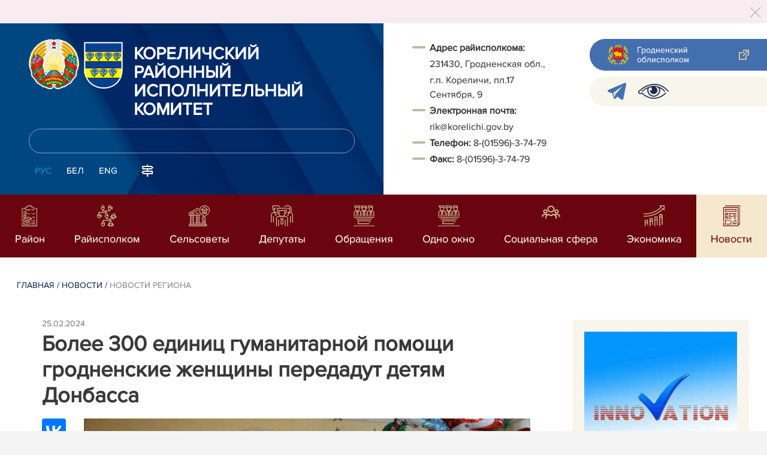

--- FILE ---
content_type: text/html; charset=UTF-8
request_url: https://korelichi.gov.by/ru/region-news-ru/view/bolee-300-edinits-gumanitarnoj-pomoschi-grodnenskie-zhenschiny-peredadut-detjam-donbassa-24513-2024/
body_size: 14317
content:
				    <!DOCTYPE HTML>
<html lang="ru-RU" prefix="og: http://ogp.me/ns#">
    <head>
        <meta charset="utf-8" />
                <meta name="viewport" content="width=device-width, initial-scale=1.0" />
                <title>Более 300 единиц гуманитарной помощи гродненские женщины передадут детям Донбасса | Новости региона | Кореличский райисполком</title>
        <link rel="stylesheet" href="/styles/design/general_styles.css" type="text/css" />
        <link rel="stylesheet" href="/styles/design/tr_styles.css" type="text/css" />
        <link rel="stylesheet" href="/styles/design/jquery-ui-1.10.4.custom.css" type="text/css" />        <link rel="stylesheet" href="/styles/design/hc-offcanvas-nav.css" type="text/css" /> 
        <link rel="stylesheet" href="/styles/design/styles.css" type="text/css" />     
        <link rel="icon" href="/desimages/favicon.gif" type="image/gif"/>

        <meta name="keywords" content=""/>
        <meta name="description" content=" "/>
                    <meta property="og:locale" content="ru_RU" />
                            <meta property="og:site_name" content="" />
                            <meta property="og:title" content="Более 300 единиц гуманитарной помощи гродненские женщины передадут детям Донбасса" />
                            <meta property="og:type" content="article" />
                            <meta property="og:url" content="https://korelichi.gov.by/ru/region-news-ru/view/bolee-300-edinits-gumanitarnoj-pomoschi-grodnenskie-zhenschiny-peredadut-detjam-donbassa-24513-2024" />
                            <meta property="og:image" content="https://korelichi.gov.by/images/storage/news/070027_227546_big.jpg" />
                            <meta property="og:description" content="" />
                            <meta property="og:section" content="Новости региона" />
                            <meta property="article:published_time" content="2024-02-25 09:29:00" />
                            <meta property="article:modified_time" content="2024-02-25 09:30:00" />
                            		                        <!-- Global site tag (gtag.js) - Google Analytics -->
<script async src="https://www.googletagmanager.com/gtag/js?id=UA-159410279-1"></script>
<script>
  window.dataLayer = window.dataLayer || [];
  function gtag(){dataLayer.push(arguments);}
  gtag('js', new Date());

  gtag('config', 'UA-159410279-1');
</script>
            
        

    </head>
    <body class="ru_lang">
        <div class="all mx-auto w-100 h-100 flex-column d-flex secondary_page">
            <div class="content_wrapper d-flex flex-column flex-grow-1 bg-white" >
                <header id="page_header">   
                    <div class="header_top_bg">
                        		    <div class="alert alert-dismissible fade show">
        <div class="close p-0 d-flex align-items-center justify-content-center pointer" data-dismiss="alert">
            <div class="ico"></div>
        </div>
                
                            
                                        
                     
                        
        <br />
            </div>
     
                    </div>

                    <div class="position-relative">
                        <div class="d-flex flex-column flex-lg-row align-items-stretch position-relative">
                            <div class="d-flex flex-column justify-content-lg-between position-relative px-32 px-xl-5 py-21 py-lg-41 header_left_w" style="background-image: url(		            https://korelichi.gov.by/images/storage/mimagelb/070556_aee818e4f0ff2b7b4beb1caef457bd33_work.jpg
    ); background-size: cover; background-repeat: no-repeat;">

                                <div class="d-flex align-items-center align-items-lg-start w-100 flex-lg-column flex-xl-row">
                                    <div class="logo align-items-center d-block d-flex mr-21 mb-lg-3">          
                                        		                                        <a href="/ru" title="На главную"  target ="_self" class="logo_a text-decoration-none mb-1 mb-0 mr-2">
                                            <img class="logo_pic" src="https://korelichi.gov.by/images/storage/mimagelb/042884_f66d0e655a2bbbe95a399add2f395a22_work.png" alt="районный исполнительный комитет" title="районный исполнительный комитет"/>
                                    </a>
                                                            <a href="/ru" title="На главную"  target ="_self" class="logo_a text-decoration-none  mb-0 mr-2">
                                            <img class="logo_pic" src="https://korelichi.gov.by/images/storage/mimagelb/070555_abed618b9f8dd241ec2d986c97dc9c13_work.png" alt="районный исполнительный комитет" title="районный исполнительный комитет"/>
                                    </a>
                        
                                    </div>   

                                    <div class="site_title d-inline-block mt-lg-21 pr-lg-21">
                                        <a class="big_title text-uppercase text-decoration-none font-weight-bold d-block mb-lg-3" href="/ru" title="Кореличский районный исполнительный комитет">Кореличский районный исполнительный комитет</a>
                                                                            </div>
                                </div>

                                                                <form class="w-100 position-relative mb-3 d-none d-lg-block" method="get" target="_self" name="style_form_search" action="/ru/search-ru/getResults/">
                                    <input id="search_input" class="d-block w-100 p-2 rounded" type="text" name="query" value="">
                                    <input type="hidden" name="normal" value="1">
                                    <input class="position-absolute border-0" id="search_btn" type="submit" value="">
                                </form>

                                <div class="header_langs d-none d-lg-flex align-self-start">
                                                                        		<div class="main_langs ml-n12" id="main_langs">
                                                                       <div class="main_lang_item d-inline-block text-uppercase px-21 py-1 active" ><div class="main_lang_item main_lang_selected" ><span>Рус</span></div></div>
                                       <div class="main_lang_item d-inline-block"><a class="nav_menu_color text-white text-uppercase text-decoration-none px-21 py-1 d-block "   href="https://korelichi.gov.by/by/" title="Бел">Бел</a></div>
                                           <div class="main_lang_item d-inline-block"><a class="nav_menu_color text-white text-uppercase text-decoration-none px-21 py-1 d-block "   href="https://korelichi.gov.by/en/" title="Eng">Eng</a></div>
        </div>


                                                                        <div class="ml-42">
                                        		            <a href="/ru/sitemap-ru" title="карта сайта"  target ="_self">
                            <img src="https://korelichi.gov.by/images/storage/mimagelb/042910_ac0a44ac99c3962be288e5a386772104_work.svg" alt="карта сайта" title="карта сайта" onmouseover="this.src = 'https://korelichi.gov.by/images/storage/mimagelb/042910_c3d9e1215ac99e9312ce0c4bb1e91402_work.svg'" onmouseout="this.src = 'https://korelichi.gov.by/images/storage/mimagelb/042910_ac0a44ac99c3962be288e5a386772104_work.svg'"/>
                    </a>
    

                                    </div>
                                </div>                  
                            </div>

                            <div class="d-flex flex-grow-1 header_right">
                                		<div class="priemn d-none d-lg-block py-41 px-32 px-xl-5 font_size_16">
        
                        
                                        
                     
                
    
<div class="ispolkom_adress_block"> 
 <div> 
 <ul style="box-sizing: border-box; margin: 0px; padding: 0px; list-style: none; background-color: rgb(255, 255, 255);"> 
 <li style="font-style: normal; color: rgb(57, 57, 57); font-family: ProximaNova-Regular, sans-serif; font-size: 16px; -webkit-text-stroke-width: 0.1px;"><span style="-webkit-text-stroke-width: 0.1px; box-sizing: border-box; font-weight: bolder;">Адрес райисполкома:</span><span style="-webkit-text-stroke-width: 0.1px;"> </span></li> 
 <li desimages="" ul_li.png")="" left="" 9px="" no-repeat;"="" ");"="" style="box-sizing: border-box; margin-top: 3px; padding-left: 29px; background: url("");"><span style="color: rgb(57, 57, 57); font-family: ProximaNova-Regular, sans-serif;"><span style="-webkit-text-stroke-width: 0.1px;">231430, Гродненская обл., </span></span></li> 
 <li desimages="" ul_li.png")="" left="" 9px="" no-repeat;"="" ");"="" style="box-sizing: border-box; margin-top: 3px; padding-left: 29px; background: url("");"><span style="color: rgb(57, 57, 57); font-family: ProximaNova-Regular, sans-serif;"><span style="-webkit-text-stroke-width: 0.1px;">г.п. Кореличи, пл.17 Сентября, 9 </span></span></li> 
 <li style="font-style: normal; color: rgb(57, 57, 57); font-family: ProximaNova-Regular, sans-serif; font-size: 16px; -webkit-text-stroke-width: 0.1px;"><span style="-webkit-text-stroke-width: 0.1px; box-sizing: border-box; font-weight: bolder;">Электронная почта:</span><span style="-webkit-text-stroke-width: 0.1px;"> </span></li> 
 <li desimages="" ul_li.png")="" left="" 9px="" no-repeat;"="" ");"="" style="box-sizing: border-box; margin-top: 3px; padding-left: 29px; background: url("");"><span style="color: rgb(57, 57, 57); font-family: ProximaNova-Regular, sans-serif;"><span style="-webkit-text-stroke-width: 0.1px;">rik@korelichi.gov.by</span></span></li> 
 <li><span style="font-style: normal; color: rgb(57, 57, 57); font-family: ProximaNova-Regular, sans-serif; font-size: 16px; -webkit-text-stroke-width: 0.1px;"><b>Т</b></span><span style="font-style: normal; color: rgb(57, 57, 57); font-family: ProximaNova-Regular, sans-serif; font-size: 16px; -webkit-text-stroke-width: 0.1px;"><b>елефон: </b></span><span style="color: rgb(57, 57, 57); font-family: ProximaNova-Regular, sans-serif;"><span style="-webkit-text-stroke-width: 0.1px;">8-(01596)-3-74-79</span></span></li> 
 <li><span style="font-style: normal; color: rgb(57, 57, 57); font-family: ProximaNova-Regular, sans-serif; font-size: 16px; -webkit-text-stroke-width: 0.1px; box-sizing: border-box; font-weight: bolder;">Факс: </span><span style="font-style: normal; color: rgb(57, 57, 57); font-family: ProximaNova-Regular, sans-serif; font-size: 16px; -webkit-text-stroke-width: 0.1px; box-sizing: border-box;">8-(01596)-3-74-79<span style="font-weight: bolder;"> </span></span></li> 
 </ul> 
 </div> 
</div>

</div>
                                <div class="d-none d-lg-flex flex-column ml-auto py-41">
                                    		            <a class="d-flex py-21 px-lg-42 px-21 justify-content-center justify-content-lg-start mb-21 grodno_link_bg rounded-left align-items-center text-white font_size_14 font-weight-normal"  href="https://grodno-region.by/ru/" title="Гродненский облисполком"  target ="_blank" >
                            <img class="mr-21 pr-lg-1" src="https://korelichi.gov.by/images/storage/mimagelb/042887_af5b8b92c20454a65a147bb3bb37afa2_work.png" alt="Гродненский облисполком" title="Гродненский облисполком"/>
                                        <div class="banners_text font_size_14 mr-lg-3 font-weight-normal d-none d-lg-block">Гродненский облисполком</div>
                        <div class="d-inline-block flex-shrink-0  link_ico"></div>
        </a>
        
                                    		    <div class="d-flex py-21 px-42 mb-21 rounded-left align-items-center soc_ico_bg">
            <a class="mr-32"  href="https://t.me/korelichiraZAm" title="telegram"  target ="_blank" onmouseover="this.querySelector('img').src = 'https://korelichi.gov.by/images/storage/mimagelb/042885_a73bca127fed0ced243c88e505e15054_work.svg'" onmouseout="this.querySelector('img').src = 'https://korelichi.gov.by/images/storage/mimagelb/042885_accb7d9774e2943b44abdb3a8c214e6f_work.svg'" >
                            <img class="" src="https://korelichi.gov.by/images/storage/mimagelb/042885_accb7d9774e2943b44abdb3a8c214e6f_work.svg" alt="telegram" title="telegram"/>
                    </a>
            <a class=""  href="/special/" title="Версия для слабовидящих"  target ="_self" onmouseover="this.querySelector('img').src = 'https://korelichi.gov.by/images/storage/mimagelb/042885_25372876aadc55fbac6913fb3ff28f64_work.svg'" onmouseout="this.querySelector('img').src = 'https://korelichi.gov.by/images/storage/mimagelb/042885_aab878156a59f6ab0618c77a9a91be8c_work.svg'" >
                            <img class="" src="https://korelichi.gov.by/images/storage/mimagelb/042885_aab878156a59f6ab0618c77a9a91be8c_work.svg" alt="Версия для слабовидящих" title="Версия для слабовидящих"/>
                    </a>
        </div>

                                                                        
                                </div>
                            </div>

                            <div class="d-lg-none mob_sec_row">
                                		            <a class="d-flex py-21 px-lg-42 px-21 justify-content-center justify-content-lg-start  soc_ico_bg rounded-left align-items-center  font_size_14 font-weight-normal"  href="https://grodno-region.by/ru/" title="Гродненский облисполком"  target ="_blank" >
                            <img class="mr-21 pr-lg-1" src="https://korelichi.gov.by/images/storage/mimagelb/042887_af5b8b92c20454a65a147bb3bb37afa2_work.png" alt="Гродненский облисполком" title="Гродненский облисполком"/>
                                        <div class="banners_text font_size_14  font-weight-normal d-none d-lg-block">Гродненский облисполком</div>
                        <div class="d-inline-block flex-shrink-0 d-lg-none link_ico"></div>
        </a>
        
                            </div>



                        </div>
                                                		    <nav data-toggle="affix" class="menu_desktop d-none d-lg-block">
        <ul class="menu_part flex desktop_menu_bg" id="menu_part">
                                            <li class="menu_col d-flex align-items-stretch flex-fill hover_block">
                                                                                                                        <a class="justify-content-center align-items-center flex-column flex-fill
                           "
                                                      onmouseover="this.querySelector('img').src = 'https://korelichi.gov.by/images/storage/menu/070161_e0794921cd9af12a496cbfc8dccf93b5.svg'" onmouseout="this.querySelector('img').src = 'https://korelichi.gov.by/images/storage/menu/070161_bdef32567b413eaf7cdeb4ba3e06cb08.svg'"   href="https://korelichi.gov.by/ru/rayon-ru/" title="Район">
                           <img src="https://korelichi.gov.by/images/storage/menu/070161_bdef32567b413eaf7cdeb4ba3e06cb08.svg" title="Район" alt="Район">                                                                                    <span class="item_text hover_text"><span>Район</span></span>
                        </a>
                                                                                                                    <ul class="menu_item_block px-42 pb-42 pt-3">
        <li>
            <div class="row no-gutters">
                <div class="col-12">
                    <div class="d-flex flex-wrap">
                        	
                            <div class="menu_item pr-51 d-flex w-50">
                                                                                                                                                                                    <a 
                                        class="d-flex w-100 py-21 pr-41 sub_menu__hover_block
                                        "
                                           href="https://korelichi.gov.by/ru/xarakteristika-rayona-ru/" title="Характеристика района">  <span class="second_menu_text d-inline-block"><span class="hover_menu_text">Характеристика района</span></a>
                                                                                                </div>
                        	
                            <div class="menu_item pr-51 d-flex w-50">
                                                                                                                                                                                    <a 
                                        class="d-flex w-100 py-21 pr-41 sub_menu__hover_block
                                        "
                                           href="https://korelichi.gov.by/ru/histrory-ru/" title="История">  <span class="second_menu_text d-inline-block"><span class="hover_menu_text">История</span></a>
                                                                                                </div>
                        	
                            <div class="menu_item pr-51 d-flex w-50">
                                                                                                                                                                                    <a 
                                        class="d-flex w-100 py-21 pr-41 sub_menu__hover_block
                                        "
                                           href="https://korelichi.gov.by/ru/geraldika-ru/" title="Геральдика">  <span class="second_menu_text d-inline-block"><span class="hover_menu_text">Геральдика</span></a>
                                                                                                </div>
                        	
                            <div class="menu_item pr-51 d-flex w-50">
                                                                                                                                                                                    <a 
                                        class="d-flex w-100 py-21 pr-41 sub_menu__hover_block
                                        "
                                           href="https://korelichi.gov.by/ru/znamenitye-zhiteli-rayona-ru/" title="Знаменитые жители района">  <span class="second_menu_text d-inline-block"><span class="hover_menu_text">Знаменитые жители района</span></a>
                                                                                                </div>
                        	
                            <div class="menu_item pr-51 d-flex w-50">
                                                                                                                                                                                    <a 
                                        class="d-flex w-100 py-21 pr-41 sub_menu__hover_block
                                        "
                                           href="https://korelichi.gov.by/ru/istoriko-kulturnoe-nasledie-ru/" title="Историко-культурное наследие">  <span class="second_menu_text d-inline-block"><span class="hover_menu_text">Историко-культурное наследие</span></a>
                                                                                                </div>
                        	
                            <div class="menu_item pr-51 d-flex w-50">
                                                                                                                                                                                    <a 
                                        class="d-flex w-100 py-21 pr-41 sub_menu__hover_block
                                        "
                                           href="https://korelichi.gov.by/ru/dostoprimechatelnosti-ru/" title="Достопримечательности">  <span class="second_menu_text d-inline-block"><span class="hover_menu_text">Достопримечательности</span></a>
                                                                                                </div>
                        	
                            <div class="menu_item pr-51 d-flex w-50">
                                                                                                                                                                                    <a 
                                        class="d-flex w-100 py-21 pr-41 sub_menu__hover_block
                                        "
                                           href="https://korelichi.gov.by/ru/deskrespect-ru/" title="Доска почета">  <span class="second_menu_text d-inline-block"><span class="hover_menu_text">Доска почета</span></a>
                                                                                                </div>
                        	
                            <div class="menu_item pr-51 d-flex w-50">
                                                                                                                                                                                    <a 
                                        class="d-flex w-100 py-21 pr-41 sub_menu__hover_block
                                        "
                                           href="https://korelichi.gov.by/ru/goroda-pobratimy-ru/" title="Города-побратимы">  <span class="second_menu_text d-inline-block"><span class="hover_menu_text">Города-побратимы</span></a>
                                                                                                </div>
                        	
                            <div class="menu_item pr-51 d-flex w-50">
                                                                                                                                                                                    <a 
                                        class="d-flex w-100 py-21 pr-41 sub_menu__hover_block
                                        "
                                           href="http://korelichi-cls.by/?r3d=%d0%ba%d0%bd%d0%b8%d0%b3%d0%b0-%d1%81%d0%bb%d0%b0%d0%b2%d1%8b-%d0%ba%d0%be%d1%80%d0%b5%d0%bb%d0%b8%d1%87%d1%81%d0%ba%d0%be%d0%b3%d0%be-%d1%80%d0%b0%d0%b9%d0%be%d0%bd%d0%b0\/" title="Книга Славы" >  <span class="second_menu_text d-inline-block"><span class="hover_menu_text">Книга Славы</span></a>
                                                                                                </div>
                                            </div>
                    
                </div>

                                    </div>
        </li>
    </ul>
                                    </li>
                                            <li class="menu_col d-flex align-items-stretch flex-fill hover_block">
                                                                                                                        <a class="justify-content-center align-items-center flex-column flex-fill
                           "
                                                      onmouseover="this.querySelector('img').src = 'https://korelichi.gov.by/images/storage/menu/070161_8887b3a3f27c15760bb7b888542b3959.svg'" onmouseout="this.querySelector('img').src = 'https://korelichi.gov.by/images/storage/menu/070161_81fe27fcad99dff566ddfeec59d9b99c.svg'"   href="https://korelichi.gov.by/ru/rayispolkom-ru/" title="Райисполком">
                           <img src="https://korelichi.gov.by/images/storage/menu/070161_81fe27fcad99dff566ddfeec59d9b99c.svg" title="Райисполком" alt="Райисполком">                                                                                    <span class="item_text hover_text"><span>Райисполком</span></span>
                        </a>
                                                        </li>
                                            <li class="menu_col d-flex align-items-stretch flex-fill hover_block">
                                                                                                                        <a class="justify-content-center align-items-center flex-column flex-fill
                           "
                                                      onmouseover="this.querySelector('img').src = 'https://korelichi.gov.by/images/storage/menu/070161_92cbad8f81a6a5284f48227755d445c6.svg'" onmouseout="this.querySelector('img').src = 'https://korelichi.gov.by/images/storage/menu/070161_56c5095271ade00a2cc22c33dab43cc8.svg'"   href="https://korelichi.gov.by/ru/selsovety-ru/" title="Сельсоветы">
                           <img src="https://korelichi.gov.by/images/storage/menu/070161_56c5095271ade00a2cc22c33dab43cc8.svg" title="Сельсоветы" alt="Сельсоветы">                                                                                    <span class="item_text hover_text"><span>Сельсоветы</span></span>
                        </a>
                                                        </li>
                                            <li class="menu_col d-flex align-items-stretch flex-fill hover_block">
                                                                                                                        <a class="justify-content-center align-items-center flex-column flex-fill
                           "
                                                      onmouseover="this.querySelector('img').src = 'https://korelichi.gov.by/images/storage/menu/070161_f9f15186962db240e858305ef16d261b.svg'" onmouseout="this.querySelector('img').src = 'https://korelichi.gov.by/images/storage/menu/070161_e8a0a0a7711531c57bfb1632649b1d2d.svg'"   href="https://korelichi.gov.by/ru/deputaty-ru/" title="Депутаты">
                           <img src="https://korelichi.gov.by/images/storage/menu/070161_e8a0a0a7711531c57bfb1632649b1d2d.svg" title="Депутаты" alt="Депутаты">                                                                                    <span class="item_text hover_text"><span>Депутаты</span></span>
                        </a>
                                                        </li>
                                            <li class="menu_col d-flex align-items-stretch flex-fill hover_block">
                                                                                                                        <a class="justify-content-center align-items-center flex-column flex-fill
                           "
                                                      onmouseover="this.querySelector('img').src = 'https://korelichi.gov.by/images/storage/menu/070161_cd55d53608be2381d2340d65496da28d.svg'" onmouseout="this.querySelector('img').src = 'https://korelichi.gov.by/images/storage/menu/070161_f1c6be129e0aae5e94a1a4d11ddd420e.svg'"   href="https://korelichi.gov.by/ru/obrashcen-new-ru/" title="Обращения">
                           <img src="https://korelichi.gov.by/images/storage/menu/070161_f1c6be129e0aae5e94a1a4d11ddd420e.svg" title="Обращения" alt="Обращения">                                                                                    <span class="item_text hover_text"><span>Обращения</span></span>
                        </a>
                                                                                                                    <ul class="menu_item_block px-42 pb-42 pt-3">
        <li>
            <div class="row no-gutters">
                <div class="col-12">
                    <div class="d-flex flex-wrap">
                        	
                            <div class="menu_item pr-51 d-flex w-50">
                                                                                                                                                                                    <a 
                                        class="d-flex w-100 py-21 pr-41 sub_menu__hover_block
                                        "
                                           href="https://korelichi.gov.by/ru/social_reception-ru/" title="Электронные обращения">  <span class="second_menu_text d-inline-block"><span class="hover_menu_text">Электронные обращения</span></a>
                                                                                                </div>
                        	
                            <div class="menu_item pr-51 d-flex w-50">
                                                                                                                                                                                    <a 
                                        class="d-flex w-100 py-21 pr-41 sub_menu__hover_block
                                        "
                                           href="https://korelichi.gov.by/ru/grafik-priema-ru/" title="График приема граждан">  <span class="second_menu_text d-inline-block"><span class="hover_menu_text">График приема граждан</span></a>
                                                                                                </div>
                        	
                            <div class="menu_item pr-51 d-flex w-50">
                                                                                                                                                                                    <a 
                                        class="d-flex w-100 py-21 pr-41 sub_menu__hover_block
                                        "
                                           href="https://korelichi.gov.by/ru/pryamye-linii-ru/" title="Прямые линии">  <span class="second_menu_text d-inline-block"><span class="hover_menu_text">Прямые линии</span></a>
                                                                                                </div>
                        	
                            <div class="menu_item pr-51 d-flex w-50">
                                                                                                                                                                                    <a 
                                        class="d-flex w-100 py-21 pr-41 sub_menu__hover_block
                                        "
                                           href="https://korelichi.gov.by/ru/goryachie-linii-ru/" title="Горячая линия">  <span class="second_menu_text d-inline-block"><span class="hover_menu_text">Горячая линия</span></a>
                                                                                                </div>
                        	
                            <div class="menu_item pr-51 d-flex w-50">
                                                                                                                                                                                    <a 
                                        class="d-flex w-100 py-21 pr-41 sub_menu__hover_block
                                        "
                                           href="https://korelichi.gov.by/ru/grafik-mest-ru/" title="График приема граждан по месту жительства">  <span class="second_menu_text d-inline-block"><span class="hover_menu_text">График приема граждан по месту жительства</span></a>
                                                                                                </div>
                        	
                            <div class="menu_item pr-51 d-flex w-50">
                                                                                                                                                                                    <a 
                                        class="d-flex w-100 py-21 pr-41 sub_menu__hover_block
                                        "
                                           href="https://korelichi.gov.by/ru/norm-obr-ru/" title="Нормативные документы">  <span class="second_menu_text d-inline-block"><span class="hover_menu_text">Нормативные документы</span></a>
                                                                                                </div>
                        	
                            <div class="menu_item pr-51 d-flex w-50">
                                                                                                                                                                                    <a 
                                        class="d-flex w-100 py-21 pr-41 sub_menu__hover_block
                                        "
                                           href="https://korelichi.gov.by/ru/poryadok-priema-ru/" title="Порядок приема граждан">  <span class="second_menu_text d-inline-block"><span class="hover_menu_text">Порядок приема граждан</span></a>
                                                                                                </div>
                        	
                            <div class="menu_item pr-51 d-flex w-50">
                                                                                                                                                                                    <a 
                                        class="d-flex w-100 py-21 pr-41 sub_menu__hover_block
                                        "
                                           href="https://korelichi.gov.by/ru/poryadok-rassmotr-ru/" title="Порядок рассмотрения обращений">  <span class="second_menu_text d-inline-block"><span class="hover_menu_text">Порядок рассмотрения обращений</span></a>
                                                                                                </div>
                        	
                            <div class="menu_item pr-51 d-flex w-50">
                                                                                                                                                                                    <a 
                                        class="d-flex w-100 py-21 pr-41 sub_menu__hover_block
                                        "
                                           href="https://korelichi.gov.by/ru/naimen-ru/" title="Наименование и место нахождения вышестоящего органа">  <span class="second_menu_text d-inline-block"><span class="hover_menu_text">Наименование и место нахождения вышестоящего органа</span></a>
                                                                                                </div>
                                            </div>
                    
                </div>

                                    </div>
        </li>
    </ul>
                                    </li>
                                            <li class="menu_col d-flex align-items-stretch flex-fill hover_block">
                                                                                                                        <a class="justify-content-center align-items-center flex-column flex-fill
                           "
                                                         href="https://korelichi.gov.by/ru/one_window-ru/" title="Одно окно">
                           <img src="https://korelichi.gov.by/images/storage/menu/070161_c28bae69dfd1fc00d471ebf0b35d241d.svg" title="Одно окно" alt="Одно окно">                                                                                    <span class="item_text hover_text"><span>Одно окно</span></span>
                        </a>
                                                        </li>
                                            <li class="menu_col d-flex align-items-stretch flex-fill hover_block">
                                                                                                                        <a class="justify-content-center align-items-center flex-column flex-fill
                           "
                                                      onmouseover="this.querySelector('img').src = 'https://korelichi.gov.by/images/storage/menu/070161_66a81cb9e83bb67e0915237840b9916d.svg'" onmouseout="this.querySelector('img').src = 'https://korelichi.gov.by/images/storage/menu/070161_ff4b781f56701408d698a9271349c1b8.svg'"   href="https://korelichi.gov.by/ru/soc-sfera-ru/" title="Социальная сфера">
                           <img src="https://korelichi.gov.by/images/storage/menu/070161_ff4b781f56701408d698a9271349c1b8.svg" title="Социальная сфера" alt="Социальная сфера">                                                                                    <span class="item_text hover_text"><span>Социальная сфера</span></span>
                        </a>
                                                                                                                    <ul class="menu_item_block px-42 pb-42 pt-3">
        <li>
            <div class="row no-gutters">
                <div class="col-12">
                    <div class="d-flex flex-wrap">
                        	
                            <div class="menu_item pr-51 d-flex w-50">
                                                                                                                                                                                    <a 
                                        class="d-flex w-100 py-21 pr-41 sub_menu__hover_block
                                        "
                                           href="https://korelichi.gov.by/ru/obraz-ru/" title="Образование">  <span class="second_menu_text d-inline-block"><span class="hover_menu_text">Образование</span></a>
                                                                                                </div>
                        	
                            <div class="menu_item pr-51 d-flex w-50">
                                                                                                                                                                                    <a 
                                        class="d-flex w-100 py-21 pr-41 sub_menu__hover_block
                                        "
                                           href="https://korelichi.gov.by/ru/zdrav-ru/" title="Здравоохранение">  <span class="second_menu_text d-inline-block"><span class="hover_menu_text">Здравоохранение</span></a>
                                                                                                </div>
                        	
                            <div class="menu_item pr-51 d-flex w-50">
                                                                                                                                                                                    <a 
                                        class="d-flex w-100 py-21 pr-41 sub_menu__hover_block
                                        "
                                           href="https://korelichi.gov.by/ru/soc-zaschita/" title="Труд и социальная защита">  <span class="second_menu_text d-inline-block"><span class="hover_menu_text">Труд и социальная защита</span></a>
                                                                                                </div>
                        	
                            <div class="menu_item pr-51 d-flex w-50">
                                                                                                                                                                                    <a 
                                        class="d-flex w-100 py-21 pr-41 sub_menu__hover_block
                                        "
                                           href="https://korelichi.gov.by/ru/kultura-ru/" title="Культура">  <span class="second_menu_text d-inline-block"><span class="hover_menu_text">Культура</span></a>
                                                                                                </div>
                        	
                            <div class="menu_item pr-51 d-flex w-50">
                                                                                                                                                                                    <a 
                                        class="d-flex w-100 py-21 pr-41 sub_menu__hover_block
                                        "
                                           href="https://korelichi.gov.by/ru/turizm-ru/" title="Туризм и отдых">  <span class="second_menu_text d-inline-block"><span class="hover_menu_text">Туризм и отдых</span></a>
                                                                                                </div>
                        	
                            <div class="menu_item pr-51 d-flex w-50">
                                                                                                                                                                                    <a 
                                        class="d-flex w-100 py-21 pr-41 sub_menu__hover_block
                                        "
                                           href="https://korelichi.gov.by/ru/sport-ru/" title="Физкультура и спорт">  <span class="second_menu_text d-inline-block"><span class="hover_menu_text">Физкультура и спорт</span></a>
                                                                                                </div>
                        	
                            <div class="menu_item pr-51 d-flex w-50">
                                                                                                                                                                                    <a 
                                        class="d-flex w-100 py-21 pr-41 sub_menu__hover_block
                                        "
                                           href="https://korelichi.gov.by/ru/molodeg-ru/" title="Молодежная политика">  <span class="second_menu_text d-inline-block"><span class="hover_menu_text">Молодежная политика</span></a>
                                                                                                </div>
                        	
                            <div class="menu_item pr-51 d-flex w-50">
                                                                                                                                                                                    <a 
                                        class="d-flex w-100 py-21 pr-41 sub_menu__hover_block
                                        "
                                           href="https://korelichi.gov.by/ru/ideologiy-ru/" title="Идеологическая работа">  <span class="second_menu_text d-inline-block"><span class="hover_menu_text">Идеологическая работа</span></a>
                                                                                                </div>
                        	
                            <div class="menu_item pr-51 d-flex w-50">
                                                                                                                                                                                    <a 
                                        class="d-flex w-100 py-21 pr-41 sub_menu__hover_block
                                        "
                                           href="https://korelichi.gov.by/ru/sotrudnichestvo-ru/" title="Гуманитарное сотрудничество">  <span class="second_menu_text d-inline-block"><span class="hover_menu_text">Гуманитарное сотрудничество</span></a>
                                                                                                </div>
                                            </div>
                    
                </div>

                                    </div>
        </li>
    </ul>
                                    </li>
                                            <li class="menu_col d-flex align-items-stretch flex-fill hover_block">
                                                                                                                        <a class="justify-content-center align-items-center flex-column flex-fill
                           "
                                                      onmouseover="this.querySelector('img').src = 'https://korelichi.gov.by/images/storage/menu/070161_9bf7b82f1945fabc21f10f444515ac30.svg'" onmouseout="this.querySelector('img').src = 'https://korelichi.gov.by/images/storage/menu/070161_f38bce126dad4c30969705cd0b6c59fb.svg'"   href="https://korelichi.gov.by/ru/economy-ru/" title="Экономика">
                           <img src="https://korelichi.gov.by/images/storage/menu/070161_f38bce126dad4c30969705cd0b6c59fb.svg" title="Экономика" alt="Экономика">                                                                                    <span class="item_text hover_text"><span>Экономика</span></span>
                        </a>
                                                                                                                    <ul class="menu_item_block px-42 pb-42 pt-3">
        <li>
            <div class="row no-gutters">
                <div class="col-12">
                    <div class="d-flex flex-wrap">
                        	
                            <div class="menu_item pr-51 d-flex w-50">
                                                                                                                                                                                    <a 
                                        class="d-flex w-100 py-21 pr-41 sub_menu__hover_block
                                        "
                                           href="https://korelichi.gov.by/ru/promyshlennost-ru/" title="Промышленность">  <span class="second_menu_text d-inline-block"><span class="hover_menu_text">Промышленность</span></a>
                                                                                                </div>
                        	
                            <div class="menu_item pr-51 d-flex w-50">
                                                                                                                                                                                    <a 
                                        class="d-flex w-100 py-21 pr-41 sub_menu__hover_block
                                        "
                                           href="https://korelichi.gov.by/ru/stroitelstvo-ru/" title="Строительство">  <span class="second_menu_text d-inline-block"><span class="hover_menu_text">Строительство</span></a>
                                                                                                </div>
                        	
                            <div class="menu_item pr-51 d-flex w-50">
                                                                                                                                                                                    <a 
                                        class="d-flex w-100 py-21 pr-41 sub_menu__hover_block
                                        "
                                           href="https://korelichi.gov.by/ru/torg-ru/" title="Торговля">  <span class="second_menu_text d-inline-block"><span class="hover_menu_text">Торговля</span></a>
                                                                                                </div>
                        	
                            <div class="menu_item pr-51 d-flex w-50">
                                                                                                                                                                                    <a 
                                        class="d-flex w-100 py-21 pr-41 sub_menu__hover_block
                                        "
                                           href="https://korelichi.gov.by/ru/regsub-ru/" title="Регистрация и ликвидация субъектов хозяйствования">  <span class="second_menu_text d-inline-block"><span class="hover_menu_text">Регистрация и ликвидация субъектов хозяйствования</span></a>
                                                                                                </div>
                        	
                            <div class="menu_item pr-51 d-flex w-50">
                                                                                                                                                                                    <a 
                                        class="d-flex w-100 py-21 pr-41 sub_menu__hover_block
                                        "
                                           href="https://korelichi.gov.by/ru/jilischno-kommunalnoe-ru/" title="Жилищно-коммунальное хозяйство">  <span class="second_menu_text d-inline-block"><span class="hover_menu_text">Жилищно-коммунальное хозяйство</span></a>
                                                                                                </div>
                        	
                            <div class="menu_item pr-51 d-flex w-50">
                                                                                                                                                                                    <a 
                                        class="d-flex w-100 py-21 pr-41 sub_menu__hover_block
                                        "
                                           href="https://korelichi.gov.by/ru/delovym-ludyam-ru/" title="Малый бизнес и предпринимательство">  <span class="second_menu_text d-inline-block"><span class="hover_menu_text">Малый бизнес и предпринимательство</span></a>
                                                                                                </div>
                        	
                            <div class="menu_item pr-51 d-flex w-50">
                                                                                                                                                                                    <a 
                                        class="d-flex w-100 py-21 pr-41 sub_menu__hover_block
                                        "
                                           href="https://korelichi.gov.by/ru/vneshneeconomicheskaya-deyatelnost-ru/" title="Инвестиции">  <span class="second_menu_text d-inline-block"><span class="hover_menu_text">Инвестиции</span></a>
                                                                                                </div>
                        	
                            <div class="menu_item pr-51 d-flex w-50">
                                                                                                                                                                                    <a 
                                        class="d-flex w-100 py-21 pr-41 sub_menu__hover_block
                                        "
                                           href="https://korelichi.gov.by/ru/selskoe-ru/" title="Сельское хозяйство">  <span class="second_menu_text d-inline-block"><span class="hover_menu_text">Сельское хозяйство</span></a>
                                                                                                </div>
                        	
                            <div class="menu_item pr-51 d-flex w-50">
                                                                                                                                                                                    <a 
                                        class="d-flex w-100 py-21 pr-41 sub_menu__hover_block
                                        "
                                           href="https://korelichi.gov.by/ru/bytovoe-obslujivanie-ru/" title="Бытовое обслуживание">  <span class="second_menu_text d-inline-block"><span class="hover_menu_text">Бытовое обслуживание</span></a>
                                                                                                </div>
                        	
                            <div class="menu_item pr-51 d-flex w-50">
                                                                                                                                                                                    <a 
                                        class="d-flex w-100 py-21 pr-41 sub_menu__hover_block
                                        "
                                           href="http://novogrudokleshoz.by\/" title="Лесное хозяйство" >  <span class="second_menu_text d-inline-block"><span class="hover_menu_text">Лесное хозяйство</span></a>
                                                                                                </div>
                        	
                            <div class="menu_item pr-51 d-flex w-50">
                                                                                                                                                                                    <a 
                                        class="d-flex w-100 py-21 pr-41 sub_menu__hover_block
                                        "
                                           href="https://korelichi.gov.by/ru/rybnoe-xozyaistvo-ru/" title="Рыбное хозяйство">  <span class="second_menu_text d-inline-block"><span class="hover_menu_text">Рыбное хозяйство</span></a>
                                                                                                </div>
                        	
                            <div class="menu_item pr-51 d-flex w-50">
                                                                                                                                                                                    <a 
                                        class="d-flex w-100 py-21 pr-41 sub_menu__hover_block
                                        "
                                           href="https://korelichi.gov.by/ru/transport-i-svyaz-ru/" title="Транспорт и связь">  <span class="second_menu_text d-inline-block"><span class="hover_menu_text">Транспорт и связь</span></a>
                                                                                                </div>
                        	
                            <div class="menu_item pr-51 d-flex w-50">
                                                                                                                                                                                    <a 
                                        class="d-flex w-100 py-21 pr-41 sub_menu__hover_block
                                        "
                                           href="https://korelichi.gov.by/ru/ispolnenie-budjeta-ru/" title="Исполнение бюджета">  <span class="second_menu_text d-inline-block"><span class="hover_menu_text">Исполнение бюджета</span></a>
                                                                                                </div>
                        	
                            <div class="menu_item pr-51 d-flex w-50">
                                                                                                                                                                                    <a 
                                        class="d-flex w-100 py-21 pr-41 sub_menu__hover_block
                                        "
                                           href="https://korelichi.gov.by/ru/aukc-ru/" title="Аукционы, конкурсы">  <span class="second_menu_text d-inline-block"><span class="hover_menu_text">Аукционы, конкурсы</span></a>
                                                                                                </div>
                        	
                            <div class="menu_item pr-51 d-flex w-50">
                                                                                                                                                                                    <a 
                                        class="d-flex w-100 py-21 pr-41 sub_menu__hover_block
                                        "
                                           href="https://korelichi.gov.by/ru/zem-uch-ru/" title="Земельные участки">  <span class="second_menu_text d-inline-block"><span class="hover_menu_text">Земельные участки</span></a>
                                                                                                </div>
                        	
                            <div class="menu_item pr-51 d-flex w-50">
                                                                                                                                                                                    <a 
                                        class="d-flex w-100 py-21 pr-41 sub_menu__hover_block
                                        "
                                           href="https://korelichi.gov.by/ru/pridorog-serv/" title="Придорожный сервис">  <span class="second_menu_text d-inline-block"><span class="hover_menu_text">Придорожный сервис</span></a>
                                                                                                </div>
                        	
                            <div class="menu_item pr-51 d-flex w-50">
                                                                                                                                                                                    <a 
                                        class="d-flex w-100 py-21 pr-41 sub_menu__hover_block
                                        "
                                           href="https://korelichi.gov.by/ru/imuschestvo-ru/" title="Недвижимость">  <span class="second_menu_text d-inline-block"><span class="hover_menu_text">Недвижимость</span></a>
                                                                                                </div>
                        	
                            <div class="menu_item pr-51 d-flex w-50">
                                                                                                                                                                                    <a 
                                        class="d-flex w-100 py-21 pr-41 sub_menu__hover_block
                                        "
                                           href="https://korelichi.gov.by/\ru\reklam-ru\/" title="Реклама в Кореличском районе">  <span class="second_menu_text d-inline-block"><span class="hover_menu_text">Реклама в Кореличском районе</span></a>
                                                                                                </div>
                                            </div>
                    
                </div>

                                    </div>
        </li>
    </ul>
                                    </li>
                                            <li class="menu_col d-flex align-items-stretch flex-fill hover_block">
                                                                                                                        <a class="justify-content-center align-items-center flex-column flex-fill
                           selected"
                                                         href="https://korelichi.gov.by/ru/lenta-news-ru/" title="Новости">
                                                                                   <img src="https://korelichi.gov.by/images/storage/menu/070161_baa3ba509038f640fecae5c6d7a03aa9.svg" title="Новости" alt="Новости" >                            <span class="item_text hover_text"><span>Новости</span></span>
                        </a>
                                                        </li>
                    </ul>
    </nav>

    <nav id="mobile_menu" class="d-lg-none">
        <ul>
            	
                <li>
                                                                                                                        <a class="d-flex align-items-center text-break"  
                            href="https://korelichi.gov.by/ru/rayon-ru/" title="Район">
                           <img src=https://korelichi.gov.by/images/storage/menu/070161_bdef32567b413eaf7cdeb4ba3e06cb08.svg alt="Район" title="Район" />Район</a>
                            
                                                                                    <ul class="menu_item_block">
    	
        <li class="menu_item ">
                                                                                <a   href="https://korelichi.gov.by/ru/xarakteristika-rayona-ru/" title="Характеристика района">Характеристика района</a>
                                </li>
    	
        <li class="menu_item ">
                                                                                <a   href="https://korelichi.gov.by/ru/histrory-ru/" title="История">История</a>
                                </li>
    	
        <li class="menu_item ">
                                                                                <a   href="https://korelichi.gov.by/ru/geraldika-ru/" title="Геральдика">Геральдика</a>
                                </li>
    	
        <li class="menu_item ">
                                                                                <a   href="https://korelichi.gov.by/ru/znamenitye-zhiteli-rayona-ru/" title="Знаменитые жители района">Знаменитые жители района</a>
                                </li>
    	
        <li class="menu_item ">
                                                                                <a   href="https://korelichi.gov.by/ru/istoriko-kulturnoe-nasledie-ru/" title="Историко-культурное наследие">Историко-культурное наследие</a>
                                </li>
    	
        <li class="menu_item ">
                                                                                <a   href="https://korelichi.gov.by/ru/dostoprimechatelnosti-ru/" title="Достопримечательности">Достопримечательности</a>
                                </li>
    	
        <li class="menu_item ">
                                                                                <a   href="https://korelichi.gov.by/ru/deskrespect-ru/" title="Доска почета">Доска почета</a>
                                </li>
    	
        <li class="menu_item ">
                                                                                <a   href="https://korelichi.gov.by/ru/goroda-pobratimy-ru/" title="Города-побратимы">Города-побратимы</a>
                                </li>
    	
        <li class="menu_item ">
                                                                                <a   href="http://korelichi-cls.by/?r3d=%d0%ba%d0%bd%d0%b8%d0%b3%d0%b0-%d1%81%d0%bb%d0%b0%d0%b2%d1%8b-%d0%ba%d0%be%d1%80%d0%b5%d0%bb%d0%b8%d1%87%d1%81%d0%ba%d0%be%d0%b3%d0%be-%d1%80%d0%b0%d0%b9%d0%be%d0%bd%d0%b0\/" title="Книга Славы" >Книга Славы</a>
                                </li>
        </ul>
                                        </li>
            	
                <li>
                                                                                                                        <a class="d-flex align-items-center text-break"  
                            href="https://korelichi.gov.by/ru/rayispolkom-ru/" title="Райисполком">
                           <img src=https://korelichi.gov.by/images/storage/menu/070161_81fe27fcad99dff566ddfeec59d9b99c.svg alt="Райисполком" title="Райисполком" />Райисполком</a>
                            
                                        </li>
            	
                <li>
                                                                                                                        <a class="d-flex align-items-center text-break"  
                            href="https://korelichi.gov.by/ru/selsovety-ru/" title="Сельсоветы">
                           <img src=https://korelichi.gov.by/images/storage/menu/070161_56c5095271ade00a2cc22c33dab43cc8.svg alt="Сельсоветы" title="Сельсоветы" />Сельсоветы</a>
                            
                                        </li>
            	
                <li>
                                                                                                                        <a class="d-flex align-items-center text-break"  
                            href="https://korelichi.gov.by/ru/deputaty-ru/" title="Депутаты">
                           <img src=https://korelichi.gov.by/images/storage/menu/070161_e8a0a0a7711531c57bfb1632649b1d2d.svg alt="Депутаты" title="Депутаты" />Депутаты</a>
                            
                                        </li>
            	
                <li>
                                                                                                                        <a class="d-flex align-items-center text-break"  
                            href="https://korelichi.gov.by/ru/obrashcen-new-ru/" title="Обращения">
                           <img src=https://korelichi.gov.by/images/storage/menu/070161_f1c6be129e0aae5e94a1a4d11ddd420e.svg alt="Обращения" title="Обращения" />Обращения</a>
                            
                                                                                    <ul class="menu_item_block">
    	
        <li class="menu_item ">
                                                                                <a   href="https://korelichi.gov.by/ru/social_reception-ru/" title="Электронные обращения">Электронные обращения</a>
                                </li>
    	
        <li class="menu_item ">
                                                                                <a   href="https://korelichi.gov.by/ru/grafik-priema-ru/" title="График приема граждан">График приема граждан</a>
                                </li>
    	
        <li class="menu_item ">
                                                                                <a   href="https://korelichi.gov.by/ru/pryamye-linii-ru/" title="Прямые линии">Прямые линии</a>
                                </li>
    	
        <li class="menu_item ">
                                                                                <a   href="https://korelichi.gov.by/ru/goryachie-linii-ru/" title="Горячая линия">Горячая линия</a>
                                </li>
    	
        <li class="menu_item ">
                                                                                <a   href="https://korelichi.gov.by/ru/grafik-mest-ru/" title="График приема граждан по месту жительства">График приема граждан по месту жительства</a>
                                </li>
    	
        <li class="menu_item ">
                                                                                <a   href="https://korelichi.gov.by/ru/norm-obr-ru/" title="Нормативные документы">Нормативные документы</a>
                                </li>
    	
        <li class="menu_item ">
                                                                                <a   href="https://korelichi.gov.by/ru/poryadok-priema-ru/" title="Порядок приема граждан">Порядок приема граждан</a>
                                </li>
    	
        <li class="menu_item ">
                                                                                <a   href="https://korelichi.gov.by/ru/poryadok-rassmotr-ru/" title="Порядок рассмотрения обращений">Порядок рассмотрения обращений</a>
                                </li>
    	
        <li class="menu_item ">
                                                                                <a   href="https://korelichi.gov.by/ru/naimen-ru/" title="Наименование и место нахождения вышестоящего органа">Наименование и место нахождения вышестоящего органа</a>
                                </li>
        </ul>
                                        </li>
            	
                <li>
                                                                                                                        <a class="d-flex align-items-center text-break"  
                            href="https://korelichi.gov.by/ru/one_window-ru/" title="Одно окно">
                           <img src=https://korelichi.gov.by/images/storage/menu/070161_c28bae69dfd1fc00d471ebf0b35d241d.svg alt="Одно окно" title="Одно окно" />Одно окно</a>
                            
                                        </li>
            	
                <li>
                                                                                                                        <a class="d-flex align-items-center text-break"  
                            href="https://korelichi.gov.by/ru/soc-sfera-ru/" title="Социальная сфера">
                           <img src=https://korelichi.gov.by/images/storage/menu/070161_ff4b781f56701408d698a9271349c1b8.svg alt="Социальная сфера" title="Социальная сфера" />Социальная сфера</a>
                            
                                                                                    <ul class="menu_item_block">
    	
        <li class="menu_item ">
                                                                                <a   href="https://korelichi.gov.by/ru/obraz-ru/" title="Образование">Образование</a>
                                </li>
    	
        <li class="menu_item ">
                                                                                <a   href="https://korelichi.gov.by/ru/zdrav-ru/" title="Здравоохранение">Здравоохранение</a>
                                </li>
    	
        <li class="menu_item ">
                                                                                <a   href="https://korelichi.gov.by/ru/soc-zaschita/" title="Труд и социальная защита">Труд и социальная защита</a>
                                </li>
    	
        <li class="menu_item ">
                                                                                <a   href="https://korelichi.gov.by/ru/kultura-ru/" title="Культура">Культура</a>
                                </li>
    	
        <li class="menu_item ">
                                                                                <a   href="https://korelichi.gov.by/ru/turizm-ru/" title="Туризм и отдых">Туризм и отдых</a>
                                </li>
    	
        <li class="menu_item ">
                                                                                <a   href="https://korelichi.gov.by/ru/sport-ru/" title="Физкультура и спорт">Физкультура и спорт</a>
                                </li>
    	
        <li class="menu_item ">
                                                                                <a   href="https://korelichi.gov.by/ru/molodeg-ru/" title="Молодежная политика">Молодежная политика</a>
                                </li>
    	
        <li class="menu_item ">
                                                                                <a   href="https://korelichi.gov.by/ru/ideologiy-ru/" title="Идеологическая работа">Идеологическая работа</a>
                                </li>
    	
        <li class="menu_item ">
                                                                                <a   href="https://korelichi.gov.by/ru/sotrudnichestvo-ru/" title="Гуманитарное сотрудничество">Гуманитарное сотрудничество</a>
                                </li>
        </ul>
                                        </li>
            	
                <li>
                                                                                                                        <a class="d-flex align-items-center text-break"  
                            href="https://korelichi.gov.by/ru/economy-ru/" title="Экономика">
                           <img src=https://korelichi.gov.by/images/storage/menu/070161_f38bce126dad4c30969705cd0b6c59fb.svg alt="Экономика" title="Экономика" />Экономика</a>
                            
                                                                                    <ul class="menu_item_block">
    	
        <li class="menu_item ">
                                                                                <a   href="https://korelichi.gov.by/ru/promyshlennost-ru/" title="Промышленность">Промышленность</a>
                                </li>
    	
        <li class="menu_item ">
                                                                                <a   href="https://korelichi.gov.by/ru/stroitelstvo-ru/" title="Строительство">Строительство</a>
                                </li>
    	
        <li class="menu_item ">
                                                                                <a   href="https://korelichi.gov.by/ru/torg-ru/" title="Торговля">Торговля</a>
                                </li>
    	
        <li class="menu_item ">
                                                                                <a   href="https://korelichi.gov.by/ru/regsub-ru/" title="Регистрация и ликвидация субъектов хозяйствования">Регистрация и ликвидация субъектов хозяйствования</a>
                                </li>
    	
        <li class="menu_item ">
                                                                                <a   href="https://korelichi.gov.by/ru/jilischno-kommunalnoe-ru/" title="Жилищно-коммунальное хозяйство">Жилищно-коммунальное хозяйство</a>
                                </li>
    	
        <li class="menu_item ">
                                                                                <a   href="https://korelichi.gov.by/ru/delovym-ludyam-ru/" title="Малый бизнес и предпринимательство">Малый бизнес и предпринимательство</a>
                                </li>
    	
        <li class="menu_item ">
                                                                                <a   href="https://korelichi.gov.by/ru/vneshneeconomicheskaya-deyatelnost-ru/" title="Инвестиции">Инвестиции</a>
                                </li>
    	
        <li class="menu_item ">
                                                                                <a   href="https://korelichi.gov.by/ru/selskoe-ru/" title="Сельское хозяйство">Сельское хозяйство</a>
                                </li>
    	
        <li class="menu_item ">
                                                                                <a   href="https://korelichi.gov.by/ru/bytovoe-obslujivanie-ru/" title="Бытовое обслуживание">Бытовое обслуживание</a>
                                </li>
    	
        <li class="menu_item ">
                                                                                <a   href="http://novogrudokleshoz.by\/" title="Лесное хозяйство" >Лесное хозяйство</a>
                                </li>
    	
        <li class="menu_item ">
                                                                                <a   href="https://korelichi.gov.by/ru/rybnoe-xozyaistvo-ru/" title="Рыбное хозяйство">Рыбное хозяйство</a>
                                </li>
    	
        <li class="menu_item ">
                                                                                <a   href="https://korelichi.gov.by/ru/transport-i-svyaz-ru/" title="Транспорт и связь">Транспорт и связь</a>
                                </li>
    	
        <li class="menu_item ">
                                                                                <a   href="https://korelichi.gov.by/ru/ispolnenie-budjeta-ru/" title="Исполнение бюджета">Исполнение бюджета</a>
                                </li>
    	
        <li class="menu_item ">
                                                                                <a   href="https://korelichi.gov.by/ru/aukc-ru/" title="Аукционы, конкурсы">Аукционы, конкурсы</a>
                                </li>
    	
        <li class="menu_item ">
                                                                                <a   href="https://korelichi.gov.by/ru/zem-uch-ru/" title="Земельные участки">Земельные участки</a>
                                </li>
    	
        <li class="menu_item ">
                                                                                <a   href="https://korelichi.gov.by/ru/pridorog-serv/" title="Придорожный сервис">Придорожный сервис</a>
                                </li>
    	
        <li class="menu_item ">
                                                                                <a   href="https://korelichi.gov.by/ru/imuschestvo-ru/" title="Недвижимость">Недвижимость</a>
                                </li>
    	
        <li class="menu_item ">
                                                                                <a   href="https://korelichi.gov.by/\ru\reklam-ru\/" title="Реклама в Кореличском районе">Реклама в Кореличском районе</a>
                                </li>
        </ul>
                                        </li>
            	
                <li>
                                                                                                                        <a class="d-flex align-items-center text-break"  
                            href="https://korelichi.gov.by/ru/lenta-news-ru/" title="Новости">
                           <img src=https://korelichi.gov.by/images/storage/menu/070161_8fe3c9cbab5450456bea6ea1dc600873.svg alt="Новости" title="Новости" />Новости</a>
                            
                                        </li>
                    </ul>

        <ul id="mobile_social">
            <li data-nav-custom-content>
                                		    <div class="main_langs d-flex flex-row" id="mobile_main_langs">
                                                                                                                                        <div class="main_lang_item d-flex align-items-center justify-content-center flex-fill text-uppercase mobile_border_biege px-21 py-2 active border border-top-0 border-bottom-1 border-right-1 border-left-0 text-center" ><div class="main_lang_item main_lang_selected" ><span>Рус</span></div></div>
                                                                                                    <div class="main_lang_item flex-fill border border-top-0 border-bottom-1 border-right-1 border-left-0 mobile_border_biege"><a class="nav_menu_color text-uppercase text-center text-decoration-none px-21 py-2 align-items-center justify-content-center d-flex"   href="https://korelichi.gov.by/by/" title="Бел">Бел</a></div>
                                                                                                    <div class="main_lang_item flex-fill border border-top-0 border-bottom-1 border-right-1 border-left-0 mobile_border_biege"><a class="nav_menu_color text-uppercase text-center text-decoration-none px-21 py-2 align-items-center justify-content-center d-flex"   href="https://korelichi.gov.by/en/" title="Eng">Eng</a></div>
                        </div>


                                <form class="d-flex align-items-center py-21 px-32 position-relative search_main" method="get" target="_self" name="style_form_search" action="/ru/search-ru/getResults/">
                    <input id="mobile_search_input" class="border-0 bg-white d-block w-100" type="text" name="query" value="">
                    <input type="hidden" name="normal" value="1">
                    <input class="position-absolute border-0" id="mobile_search_btn" type="submit" value="">
                </form>

                                		    <div class="d-flex align-items-stretch flex-wrap mobile_soc_box">
                    <a class="d-flex p-3 align-items-center justify-content-center" style="background:" href="https://t.me/korelichiraZAm" title="telegram"  target ="_blank">
                                    <img src="https://korelichi.gov.by/images/storage/mimagelb/042885_accb7d9774e2943b44abdb3a8c214e6f_work.svg" alt="telegram" title="telegram"/>
                            </a>
                    <a class="d-flex p-3 align-items-center justify-content-center" style="background:" href="/special/" title="Версия для слабовидящих"  target ="_self">
                                    <img src="https://korelichi.gov.by/images/storage/mimagelb/042885_aab878156a59f6ab0618c77a9a91be8c_work.svg" alt="Версия для слабовидящих" title="Версия для слабовидящих"/>
                            </a>
            </div>


                
                                                		                <a class="d-flex py-21 px-lg-42 px-21 justify-content-center justify-content-lg-start  soc_ico_bg rounded-left align-items-center  font_size_14 font-weight-normal"  href="/ru/sitemap-ru" title="карта сайта"  target ="_self" >
                            <img class="mr-21 pr-lg-1" src="https://korelichi.gov.by/images/storage/mimagelb/042910_c3d9e1215ac99e9312ce0c4bb1e91402_work.svg" alt="карта сайта" title="карта сайта"/>
                                        <div class="banners_text font_size_14  font-weight-normal d-none d-lg-block">карта сайта</div>
                        <div class="d-inline-block flex-shrink-0 d-lg-none link_ico"></div>
        </a>
    

                                                

                		<div class="priemn d-none d-lg-block py-41 px-32 px-xl-5 font_size_16">
        
                        
                                        
                     
                
    
<div class="ispolkom_adress_block"> 
 <div> 
 <ul style="box-sizing: border-box; margin: 0px; padding: 0px; list-style: none; background-color: rgb(255, 255, 255);"> 
 <li style="font-style: normal; color: rgb(57, 57, 57); font-family: ProximaNova-Regular, sans-serif; font-size: 16px; -webkit-text-stroke-width: 0.1px;"><span style="-webkit-text-stroke-width: 0.1px; box-sizing: border-box; font-weight: bolder;">Адрес райисполкома:</span><span style="-webkit-text-stroke-width: 0.1px;"> </span></li> 
 <li desimages="" ul_li.png")="" left="" 9px="" no-repeat;"="" ");"="" style="box-sizing: border-box; margin-top: 3px; padding-left: 29px; background: url("");"><span style="color: rgb(57, 57, 57); font-family: ProximaNova-Regular, sans-serif;"><span style="-webkit-text-stroke-width: 0.1px;">231430, Гродненская обл., </span></span></li> 
 <li desimages="" ul_li.png")="" left="" 9px="" no-repeat;"="" ");"="" style="box-sizing: border-box; margin-top: 3px; padding-left: 29px; background: url("");"><span style="color: rgb(57, 57, 57); font-family: ProximaNova-Regular, sans-serif;"><span style="-webkit-text-stroke-width: 0.1px;">г.п. Кореличи, пл.17 Сентября, 9 </span></span></li> 
 <li style="font-style: normal; color: rgb(57, 57, 57); font-family: ProximaNova-Regular, sans-serif; font-size: 16px; -webkit-text-stroke-width: 0.1px;"><span style="-webkit-text-stroke-width: 0.1px; box-sizing: border-box; font-weight: bolder;">Электронная почта:</span><span style="-webkit-text-stroke-width: 0.1px;"> </span></li> 
 <li desimages="" ul_li.png")="" left="" 9px="" no-repeat;"="" ");"="" style="box-sizing: border-box; margin-top: 3px; padding-left: 29px; background: url("");"><span style="color: rgb(57, 57, 57); font-family: ProximaNova-Regular, sans-serif;"><span style="-webkit-text-stroke-width: 0.1px;">rik@korelichi.gov.by</span></span></li> 
 <li><span style="font-style: normal; color: rgb(57, 57, 57); font-family: ProximaNova-Regular, sans-serif; font-size: 16px; -webkit-text-stroke-width: 0.1px;"><b>Т</b></span><span style="font-style: normal; color: rgb(57, 57, 57); font-family: ProximaNova-Regular, sans-serif; font-size: 16px; -webkit-text-stroke-width: 0.1px;"><b>елефон: </b></span><span style="color: rgb(57, 57, 57); font-family: ProximaNova-Regular, sans-serif;"><span style="-webkit-text-stroke-width: 0.1px;">8-(01596)-3-74-79</span></span></li> 
 <li><span style="font-style: normal; color: rgb(57, 57, 57); font-family: ProximaNova-Regular, sans-serif; font-size: 16px; -webkit-text-stroke-width: 0.1px; box-sizing: border-box; font-weight: bolder;">Факс: </span><span style="font-style: normal; color: rgb(57, 57, 57); font-family: ProximaNova-Regular, sans-serif; font-size: 16px; -webkit-text-stroke-width: 0.1px; box-sizing: border-box;">8-(01596)-3-74-79<span style="font-weight: bolder;"> </span></span></li> 
 </ul> 
 </div> 
</div>

</div>
            </li>
        </ul>
    </nav>   

                    
                    </div>
                </header>

                <div class="d-flex flex-column flex-grow-1" id="page_main">    <div>
        				    

<div class="inner_content">
    <div class="news_view_left_col">        

        		<div class="taxonomy mb-3 mb-sm-5"><a href="/ru/" title="Главная">Главная</a>&nbsp;/
   
      	<a href="/ru/lenta-news-ru/">Новости</a>&nbsp;/ 
       
      	<span>Новости региона</span>
       
</div>

        <div class="news_list_date">
            25.02.2024
        </div>
        <h1 class="inner_section_h1">Более 300 единиц гуманитарной помощи гродненские женщины передадут детям Донбасса</h1>
        <div class="inner_view clearfix">
                                                    
                <div class="social_icons_c">
                                        		                                    <div><script src="https://yastatic.net/es5-shims/0.0.2/es5-shims.min.js"></script>
<script src="https://yastatic.net/share2/share.js"></script>
<div class="ya-share2" style="background:none!important" data-services="facebook,vkontakte,twitter,odnoklassniki,whatsapp,telegram,viber"></div>
</div>
            
                        <a href="/printv/ru/region-news-ru/view/bolee-300-edinits-gumanitarnoj-pomoschi-grodnenskie-zhenschiny-peredadut-detjam-donbassa-24513-2024/" onclick="window.open('/printv/ru/region-news-ru/view/bolee-300-edinits-gumanitarnoj-pomoschi-grodnenskie-zhenschiny-peredadut-detjam-donbassa-24513-2024/');return false" class="print_icon"></a>
                    </div>
                                    <div class="inner_view_right_col pt-3 pl-sm-53">
                                                            <div class="img_text">
                            <img src="https://korelichi.gov.by/images/storage/news/070027_227546_big.jpg" 
                                 title="" 
                                 alt=""/>
                            <div class="img_title"></div>
                        </div>
                                                                        <div class="inner_text clearfix"> <span style="background-color: rgb(255, 255, 255); color: rgb(68, 68, 68); font-family: "Open Sans", serif; font-size: 15px;">В течение недели посылка с одеждой, обувью и медикаментами отправится в Авдеевку.</span>
<div style="border: 0px; font-variant-numeric: inherit; font-variant-east-asian: inherit; font-variant-alternates: inherit; font-variant-position: inherit; font-stretch: inherit; line-height: inherit; font-family: "Open Sans", serif; font-optical-sizing: inherit; font-kerning: inherit; font-feature-settings: inherit; font-variation-settings: inherit; font-size: 16px; margin: 0px; outline: 0px; padding: 0px; vertical-align: baseline; color: rgb(68, 68, 68); background-color: rgb(255, 255, 255);">Представительницы Гродненской областной организации ОО «Белорусский союз женщин» в очередной раз передали гуманитарную помощь для детей Донбасса. Сбор посылки для Благотворительного фонда имени Алексея Талая состоялся в средней школе №15 имени Д.М.Карбышева г. Гродно.
 <p style="border: 0px; font-variant: inherit; font-stretch: inherit; line-height: 1.6; font-optical-sizing: inherit; font-kerning: inherit; font-feature-settings: inherit; font-variation-settings: inherit; font-size: 15px; font-style: inherit; font-weight: inherit; margin: 0px 0px 15px; outline: 0px; padding: 0px; vertical-align: baseline;"></p>
 <p style="border: 0px; font-variant: inherit; font-stretch: inherit; line-height: 1.6; font-optical-sizing: inherit; font-kerning: inherit; font-feature-settings: inherit; font-variation-settings: inherit; font-size: 15px; font-style: inherit; font-weight: inherit; margin: 0px 0px 15px; outline: 0px; padding: 0px; vertical-align: baseline;">В коробки жительницы города заботливо уложили более 300 единиц гуманитарной помощи. Это медикаменты, средства личной гигиены, одежда, игрушки и другие вещи.</p>
 <div style="border: 0px; font-variant: inherit; font-stretch: inherit; line-height: inherit; font-family: inherit; font-optical-sizing: inherit; font-kerning: inherit; font-feature-settings: inherit; font-variation-settings: inherit; font-style: inherit; font-weight: inherit; margin: 0px; outline: 0px; padding: 0px; vertical-align: baseline;" class="small-photo"><img alt="хартманн.JPG" style="max-width: 100%; height: auto; vertical-align: top; margin-bottom: 0px;" src="https://grodnonews.by/upload/medialibrary/a8a/f40jf4ataizlfkgyspoatmyyn37f2gqj.JPG" />
 </div>
 <p style="border: 0px; font-variant: inherit; font-stretch: inherit; line-height: 1.6; font-optical-sizing: inherit; font-kerning: inherit; font-feature-settings: inherit; font-variation-settings: inherit; font-size: 15px; font-style: inherit; font-weight: inherit; margin: 0px 0px 15px; outline: 0px; padding: 0px; vertical-align: baseline;"><i>– Авдеевка -это второй Мариуполь.17 февраля 2024 года была освобождена Авдеевка.Она превратилась в руины, поэтому помощь гродненских женщин очень нужна жителям города. В течение недели им передадут детские теплые носочки, колготки, кофточки, обувь и прочее, –</i> рассказала представитель Благотворительного фонда имени Алексея Талая Дина Хартманн.</p>
 <p style="border: 0px; font-variant: inherit; font-stretch: inherit; line-height: 1.6; font-optical-sizing: inherit; font-kerning: inherit; font-feature-settings: inherit; font-variation-settings: inherit; font-size: 15px; font-style: inherit; font-weight: inherit; margin: 0px 0px 15px; outline: 0px; padding: 0px; vertical-align: baseline;">Директор средней школы №15 имени Д.М.Карбышева г. Гродно, руководитель молодежного крыла Гродненской областной организации ОО «БСЖ» Вита Мишкель подчеркнула: ставшие мамами женщины как никто другой переживают за своих малышей.</p>
 <div style="border: 0px; font-variant: inherit; font-stretch: inherit; line-height: inherit; font-family: inherit; font-optical-sizing: inherit; font-kerning: inherit; font-feature-settings: inherit; font-variation-settings: inherit; font-style: inherit; font-weight: inherit; margin: 0px; outline: 0px; padding: 0px; vertical-align: baseline;" class="small-photo"><img alt="мишкель.JPG" style="max-width: 100%; height: auto; vertical-align: top; margin-bottom: 0px;" src="https://grodnonews.by/upload/medialibrary/1e4/ggyy7c54267552sodeyat29ycza7gqnd.JPG" />
 </div>
 <p style="border: 0px; font-variant: inherit; font-stretch: inherit; line-height: 1.6; font-optical-sizing: inherit; font-kerning: inherit; font-feature-settings: inherit; font-variation-settings: inherit; font-size: 15px; font-style: inherit; font-weight: inherit; margin: 0px 0px 15px; outline: 0px; padding: 0px; vertical-align: baseline;"><i>– Как только передается очередной гуманитарный груз, мне вновь звонят жители города, чтобы помочь детям Донбасса. Поэтому наша школа стала принимать вещи в любое удобное для людей время, –</i> рассказала Вита Мишкель.</p>
 <p style="border: 0px; font-variant: inherit; font-stretch: inherit; line-height: 1.6; font-optical-sizing: inherit; font-kerning: inherit; font-feature-settings: inherit; font-variation-settings: inherit; font-size: 15px; font-style: inherit; font-weight: inherit; margin: 0px 0px 15px; outline: 0px; padding: 0px; vertical-align: baseline;">Стремление к волонтерству детям прививает и руководитель школьного мемориального Народного музея Героя Советского Союза Д.М. Карбышева, ветеран труда Наталья Шабанова. Она активно участвовала в сборе вещей для жителей Донбасса и не сомневается, что любая, даже небольшая помощь, им сегодня очень необходима.</p>
 <div style="border: 0px; font-variant: inherit; font-stretch: inherit; line-height: inherit; font-family: inherit; font-optical-sizing: inherit; font-kerning: inherit; font-feature-settings: inherit; font-variation-settings: inherit; font-style: inherit; font-weight: inherit; margin: 0px; outline: 0px; padding: 0px; vertical-align: baseline;" class="small-photo"><img alt="шабанова.JPG" style="max-width: 100%; height: auto; vertical-align: top; margin-bottom: 0px;" src="https://grodnonews.by/upload/medialibrary/d7d/6541hvb2ihc36ryxb2h2i1r5n6jpue6m.JPG" />
 </div>
 <p style="border: 0px; font-variant: inherit; font-stretch: inherit; line-height: 1.6; font-optical-sizing: inherit; font-kerning: inherit; font-feature-settings: inherit; font-variation-settings: inherit; font-size: 15px; font-style: inherit; font-weight: inherit; margin: 0px 0px 15px; outline: 0px; padding: 0px; vertical-align: baseline;"><i>– Нужно осознавать, что мы единый славянский народ, столкнувшийся с большой бедой. Помощь детям Донбасса – наш гражданский долг перед теми, кто вынужден прятаться в подвалах из-за бомбежек, опасаясь за свою жизнь, и не может элементарно получить кров и пропитание</i>, – подытожила  Наталья Шабанова.</p>
</div></div>
                                                    <div class="counters_share">
                        
                    </div>
                                                                                                                                                                                </div>
        </div>
    </div>
            <div class="news_view_right_col">
                        				  
        <div class="actual_col p-32">
                                    <a class="actual_link d-sm-flex d-lg-block mb-43" href="https://korelichi.gov.by/ru/region-news-ru/view/o-provedenii-konkursnogo-otbora-proektov-zadanij-predlagaemyx-dlja-vkljuchenija-v-regionalnuju-nauchno-25836-2025/" title="О проведении конкурсного отбора проектов заданий, предлагаемых для включения в региональную научно-техническую программу «Инновационное развитие Гродненской области», 2026 – 2030 годы">
            
            
                                    <div class="actual_pic mb-4 mr-sm-32 mr-lg-0 flex-sm-shrink-0">
                        <img class="img_fluid" src="https://korelichi.gov.by/images/storage/news/070027_127239_small.jpg" alt="" title="">
                    </div>
                                <div>
                                            <div class="news_list_date mb-0">
                            19.12.2025 
                        </div>
                        <div>
                            <span class="news_list_section">Новости региона</span>
                        </div>
                        

                    <div>
                        <span class="actual_text">
                                                    О проведении конкурсного отбора проектов заданий, предлагаемых для включения в региональную научно-техническую программу «Инновационное развитие Гродненской области», 2026 – 2030 годы                    </span>
                </div>
            </div>
                          
        </a>
        
                            <a class="actual_link d-sm-flex d-lg-block mb-43" href="https://korelichi.gov.by/ru/region-news-ru/view/profsojuzy-v-grodnenskoj-oblasti-obespechat-rabotnikov-flikerami-i-signalnymi-zhiletami-25782-2025/" title="Профсоюзы в Гродненской области обеспечат работников фликерами и сигнальными жилетами">
            
            
                                    <div class="actual_pic mb-4 mr-sm-32 mr-lg-0 flex-sm-shrink-0">
                        <img class="img_fluid" src="https://korelichi.gov.by/images/storage/news/070027_437577_small.jpg" alt="" title="">
                    </div>
                                <div>
                                            <div class="news_list_date mb-0">
                            06.11.2025 
                        </div>
                        <div>
                            <span class="news_list_section">Новости региона</span>
                        </div>
                        

                    <div>
                        <span class="actual_text">
                                                    Профсоюзы в Гродненской области обеспечат работников фликерами и сигнальными жилетами                    </span>
                </div>
            </div>
                          
        </a>
        
                            <a class="actual_link d-sm-flex d-lg-block mb-43" href="https://korelichi.gov.by/ru/region-news-ru/view/nadbavki-i-dopolnitelnyj-otpusk-soglashenie-o-sotrudnichestve-na-2025-2028-gody-podpisali-glavnoe-25695-2025/" title="Надбавки и дополнительный отпуск. Соглашение о сотрудничестве на 2025 – 2028 годы подписали главное управление образования Гродненского облисполкома и областной отраслевой профсоюз">
            
            
                                    <div class="actual_pic mb-4 mr-sm-32 mr-lg-0 flex-sm-shrink-0">
                        <img class="img_fluid" src="https://korelichi.gov.by/images/storage/news/070027_117199_small.jpg" alt="" title="">
                    </div>
                                <div>
                                            <div class="news_list_date mb-0">
                            21.08.2025 
                        </div>
                        <div>
                            <span class="news_list_section">Новости региона</span>
                        </div>
                        

                    <div>
                        <span class="actual_text">
                                                    Надбавки и дополнительный отпуск. Соглашение о сотрудничестве на 2025 – 2028 годы подписали главное управление образования Гродненского облисполкома и областной отраслевой профсоюз                    </span>
                </div>
            </div>
                          
        </a>
        
<a class="py-1 px-2 text-uppercase rounded d-inline-block index_all_news font_size_12" href="https://korelichi.gov.by/ru/region-news-ru/" title="Все новости">Все новости</a>
</div>

        </div>
    </div>
    </div>
        		    <div class="blue_bans_bg px-xl-42 px-32">
        <div class="blue_bans_box pt-42  pb-21 d-flex justify-content-center flex-wrap ml-n32">
                    <a class="ban ml-32 mb-32 text-white px-4 py-32 text-break d-flex align-items-center" href="/ru/obschestvo-ru/" title="Общество"  target ="_blank">
                                    <img class="mr-32" src="https://korelichi.gov.by/images/storage/mimagelb/042891_4d50b220e24472523fc61bcc29bc09fc_work.svg" alt="Общество" title="Общество"/>
                                                    <span>Общество</span>
                          
            </a>
                    <a class="ban ml-32 mb-32 text-white px-4 py-32 text-break d-flex align-items-center" href="/ru/turizm-ru" title="Туризм и отдых"  target ="_self">
                                    <img class="mr-32" src="https://korelichi.gov.by/images/storage/mimagelb/042891_3a27bd78a37d58743f3b29ad44968afd_work.svg" alt="Туризм и отдых" title="Туризм и отдых"/>
                                                    <span>Туризм и отдых</span>
                          
            </a>
                    <a class="ban ml-32 mb-32 text-white px-4 py-32 text-break d-flex align-items-center" href="/ru/investory-ru" title="Инвестору"  target ="_self">
                                    <img class="mr-32" src="https://korelichi.gov.by/images/storage/mimagelb/042891_b4e0de4ad1831f325e10ed7136db5395_work.svg" alt="Инвестору" title="Инвестору"/>
                                                    <span>Инвестору</span>
                          
            </a>
                    <a class="ban ml-32 mb-32 text-white px-4 py-32 text-break d-flex align-items-center" href="/ru/obschestvennye-obsugdenia-ru/" title="Общественные обсуждения"  target ="_self">
                                    <img class="mr-32" src="https://korelichi.gov.by/images/storage/mimagelb/042891_a87ddd0f17d485c4817255a25d10d9c2_work.svg" alt="Общественные обсуждения" title="Общественные обсуждения"/>
                                                    <span>Общественные обсуждения</span>
                          
            </a>
                    <a class="ban ml-32 mb-32 text-white px-4 py-32 text-break d-flex align-items-center" href="/ru/ofic-dokuments/" title="Официальные документы"  target ="_self">
                                    <img class="mr-32" src="https://korelichi.gov.by/images/storage/mimagelb/042891_bb6d921be1ff79a99c565d54c204698e_work.svg" alt="Официальные документы" title="Официальные документы"/>
                                                    <span>Официальные документы</span>
                          
            </a>
                </div>
    </div>

</div> </div> <footer id="page_footer">
    <div  class="info_block_footer d-flex flex-column flex-md-row py-43 px-sm-42 px-21 clearfix">
        <div class="copyright pr-21 d-flex">
            <div class="d-inline-block align-middle">
                		

<p>					© Кореличский районный исполнительный комитет, 2026					<br /> <span class="footer_second_line">Разработка и поддержка сайта</span> <span class="footer_belta_name"> <a href="http://belta.by/">БЕЛТА</a> </span> </p>


            </div>
        </div>
        <div class="footer_ban d-inline-block ml-auto">
            		                
        

        </div>
    </div>

      
<script src="/scripts/design/jquery-3.4.1.min.js"></script>
<script src="/scripts/design/lazysizes.min.js" async></script>
<script src="/scripts/design/script.js"></script>

<script src="/scripts/design/bootstrap.min.js"></script>
<script src="/scripts/design/slick.min.js"></script>
<script src="/scripts/design/hc-offcanvas-nav.js"></script>


    <script>
        $(document).ready(function(){
           
                        
                                
                                
                                
                                
                                    
                                       
                    
                    
            if ($('#mobile_menu').length) {
                        $('#mobile_menu').hcOffcanvasNav({
                                        disableAt: 992,
                                        labelClose: 'Закрыть',
                                        labelBack: 'назад'
                                                //levelOpen: 'expand'
    });

    }
        
        
      // залипание меню  
     var toggleAffix = function(affixElement, scrollElement, wrapper) {
  
    var height = affixElement.outerHeight(),
        top = wrapper.offset().top;
    
    if (scrollElement.scrollTop() >= top){
        wrapper.height(height);
        affixElement.addClass("affix");
    }
    else {
        affixElement.removeClass("affix");
        wrapper.height('auto');
    }
      
  };
  

  $('[data-toggle="affix"]').each(function() {
    var ele = $(this),
        wrapper = $('<div></div>');
    
    ele.before(wrapper);
    $(window).on('scroll resize', function() {
        toggleAffix(ele, $(this), wrapper);
    });
    
    // init
    toggleAffix(ele, $(window), wrapper);
  });
  
                
        });
    </script>

</footer>
</div> </body>

</html>

--- FILE ---
content_type: image/svg+xml
request_url: https://korelichi.gov.by/images/storage/mimagelb/042885_aab878156a59f6ab0618c77a9a91be8c_work.svg
body_size: 1225
content:
<svg width="51px" height="25px" id="Слой_1" data-name="Слой 1" xmlns="http://www.w3.org/2000/svg" viewBox="0 0 51 24.98"><defs><style>.cls-1{fill:#1e294c;}</style></defs><title>index_icon</title><path class="cls-1" d="M50.78,11.54C41.59,1.74,31.25-1.84,20,.88,11.24,3,4.35,8.51,1,11.59A3.15,3.15,0,0,0,.7,15.91a3.59,3.59,0,0,0,4.26,1L6,16.36C12.56,22.08,19.34,25,26.21,25c.46,0,.92,0,1.37,0,11.21-.63,18.51-8.66,18.81-9a.82.82,0,0,0-1.22-1.1c-.07.08-7.14,7.87-17.68,8.46-7,.39-14-2.48-20.76-8.52a.83.83,0,0,0-.9-.13l-1.56.73A1.93,1.93,0,0,1,2,14.89a1.53,1.53,0,0,1,.17-2.1c6-5.53,27-21.9,47.43-.12a.81.81,0,0,0,1.16,0A.82.82,0,0,0,50.78,11.54Z"/><path class="cls-1" d="M44.46,13.34A.8.8,0,0,0,45,13.1a.82.82,0,0,0,0-1.16c-4.49-4.59-9-7-13.37-8a21,21,0,0,0-12.63.56A35.76,35.76,0,0,0,6,11.93a.82.82,0,0,0,0,1.16.81.81,0,0,0,1.16,0,34.51,34.51,0,0,1,8.58-5.66A10.75,10.75,0,1,0,36.7,10.87a10.62,10.62,0,0,0-.64-3.62,29.16,29.16,0,0,1,7.81,5.84A.79.79,0,0,0,44.46,13.34ZM26,19.83a9,9,0,0,1-8-13,23.25,23.25,0,0,1,5.53-1.59A6.14,6.14,0,0,0,21,7.18a2,2,0,0,1,2,2.45,2.06,2.06,0,0,1-1.5,1.59,2,2,0,0,1-1.74-.36h0a5.69,5.69,0,0,0,2.89,5.32,6.2,6.2,0,1,0,5.39-11.1,18.9,18.9,0,0,1,5.73,1.5A8.94,8.94,0,0,1,26,19.83Z"/></svg>
